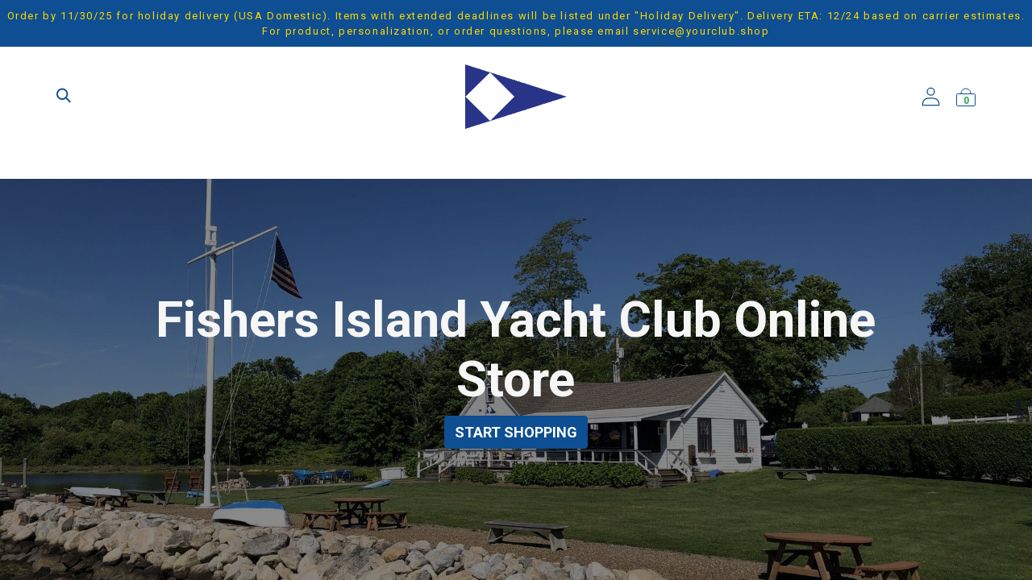

--- FILE ---
content_type: text/html; charset=utf-8
request_url: https://www.fiycstore.com/
body_size: 18817
content:
<!DOCTYPE html>
        
        
<html lang="en-US" data-website-id="44" data-main-object="website.page(79,)" data-add2cart-redirect="1">
    <head>
        <meta charset="utf-8"/>
        <meta http-equiv="X-UA-Compatible" content="IE=edge,chrome=1"/>
        <meta name="viewport" content="width=device-width, initial-scale=1"/>
        <meta name="generator" content="Odoo"/>
            
        <meta property="og:type" content="website"/>
        <meta property="og:title" content="Home | Fisher Island YC"/>
        <meta property="og:site_name" content="Fisher Island YC"/>
        <meta property="og:url" content="https://www.fiycstore.com/"/>
        <meta property="og:image" content="https://www.fiycstore.com/web/image/website/44/logo?unique=d4f3ed8"/>
            
        <meta name="twitter:card" content="summary_large_image"/>
        <meta name="twitter:title" content="Home | Fisher Island YC"/>
        <meta name="twitter:image" content="https://www.fiycstore.com/web/image/website/44/logo/300x300?unique=d4f3ed8"/>
        
        <link rel="canonical" href="https://www.fiycstore.com/"/>
        
        <link rel="preconnect" href="https://fonts.gstatic.com/" crossorigin=""/>
        <title> Home | Fisher Island YC </title>
        <link type="image/x-icon" rel="shortcut icon" href="/web/image/website/44/favicon?unique=d4f3ed8"/>
        <link rel="preload" href="/web/static/src/libs/fontawesome/fonts/fontawesome-webfont.woff2?v=4.7.0" as="font" crossorigin=""/>
        <link type="text/css" rel="stylesheet" href="/web/assets/267677-16b0e49/44/web.assets_frontend.min.css" data-asset-bundle="web.assets_frontend" data-asset-version="16b0e49"/>
        <script id="web.layout.odooscript" type="text/javascript">
            var odoo = {
                csrf_token: "5e4c635f33364f9ad18ee0bcbad0ac0ec9f53516o1801400859",
                debug: "",
            };
        </script>
        <script type="text/javascript">
            odoo.__session_info__ = {"is_admin": false, "is_system": false, "is_website_user": true, "user_id": false, "is_frontend": true, "profile_session": null, "profile_collectors": null, "profile_params": null, "show_effect": true, "bundle_params": {"lang": "en_US", "website_id": 44}, "translationURL": "/website/translations", "cache_hashes": {"translations": "0c8f6f9593f3db5c2538bcd41a516f3060709db1"}, "geoip_country_code": "US", "geoip_phone_code": 1, "lang_url_code": "en"};
            if (!/(^|;\s)tz=/.test(document.cookie)) {
                const userTZ = Intl.DateTimeFormat().resolvedOptions().timeZone;
                document.cookie = `tz=${userTZ}; path=/`;
            }
        </script>
        <script defer="defer" type="text/javascript" src="/web/assets/157509-055a672/44/web.assets_frontend_minimal.min.js" data-asset-bundle="web.assets_frontend_minimal" data-asset-version="055a672"></script>
        <script defer="defer" type="text/javascript" data-src="/web/assets/175996-9876ef6/44/web.assets_frontend_lazy.min.js" data-asset-bundle="web.assets_frontend_lazy" data-asset-version="9876ef6"></script>
        
        
    </head>
    <body>
        <div id="wrapwrap" class="homepage   ">
                <header id="top" data-anchor="true" data-name="Header" class="  o_header_standard">
            <div class="website_header_message">
                <p>Order by 11/30/25 for holiday delivery (USA Domestic). Items with extended deadlines will be listed under "Holiday Delivery". Delivery ETA: 12/24 based on carrier estimates.<br>For product, personalization, or order questions, please email <a href="/cdn-cgi/l/email-protection" class="__cf_email__" data-cfemail="215244535748424461584e5453424d54430f52494e51">[email&#160;protected]</a></p>
            </div>
            <div class="search_popup_main d-none">
                <div class="search_popup_inner">
    <form method="get" class="o_searchbar_form o_wait_lazy_js s_searchbar_input " action="/website/search" data-snippet="s_searchbar_input">
            <div role="search" class="input-group ">
        <input type="search" name="search" class="search-query form-control oe_search_box None" placeholder="Search..." data-search-type="all" data-limit="5" data-display-image="true" data-display-description="true" data-display-extra-link="true" data-display-detail="true" data-order-by="name asc"/>
        <button type="submit" aria-label="Search" title="Search" class="btn oe_search_button btn-primary">
            <i class="oi oi-search"></i>
        </button>
    </div>

            <input name="order" type="hidden" class="o_search_order_by" value="name asc"/>
            
    
        </form>
                    <label class="close_search_popup">X</label>
                </div>
            </div>
                    
    <nav data-name="Navbar" class="navbar navbar-expand-lg navbar-light o_colored_level o_cc ">
        
                <div id="top_menu_container" class="container ycs_header_style_1 ycs_header_style_2 align-items-center flex-lg-column flex-wrap">
                    <div class="d-flex flex-lg-row justify-content-between w-100 align-items-center flex-wrap flex-lg-nowrap">
                        <div class="search_icon_header col-1 col-sm-4">
                            <i class="oi oi-search open_search_popup main_screen_search"></i>
                            <svg xmlns="http://www.w3.org/2000/svg" aria-hidden="true" focusable="false" role="presentation" class="icon icon-hamburger mobile_menu_toggle" fill="none" viewBox="0 0 18 16">
                                  <path d="M1 .5a.5.5 0 100 1h15.71a.5.5 0 000-1H1zM.5 8a.5.5 0 01.5-.5h15.71a.5.5 0 010 1H1A.5.5 0 01.5 8zm0 7a.5.5 0 01.5-.5h15.71a.5.5 0 010 1H1a.5.5 0 01-.5-.5z" fill="currentColor"></path>
                            </svg>
                        </div>
                        
                        <a href="/" class="navbar-brand ycs_mobile_logo logo m-0 col-4">
                            <span role="img" aria-label="Logo of Fisher Island YC" title="Fisher Island YC"><img src="/web/image/website/44/logo/Fisher%20Island%20YC?unique=d4f3ed8" class="img img-fluid" style="max-width: 200px" height="40" alt="Fisher Island YC" loading="lazy"/></span>
                        </a>
                        <div class="cart_option_header col-12 col-sm-4 text-center text-sm-end">
                            <i class="oi oi-search open_search_popup mobile_screen_search"></i>
                            
                                <a href="/web/login">
                                    <svg xmlns="http://www.w3.org/2000/svg" aria-hidden="true" focusable="false" role="presentation" class="icon icon-account" fill="none" viewBox="0 0 18 19">
                                      <path fill-rule="evenodd" clip-rule="evenodd" d="M6 4.5a3 3 0 116 0 3 3 0 01-6 0zm3-4a4 4 0 100 8 4 4 0 000-8zm5.58 12.15c1.12.82 1.83 2.24 1.91 4.85H1.51c.08-2.6.79-4.03 1.9-4.85C4.66 11.75 6.5 11.5 9 11.5s4.35.26 5.58 1.15zM9 10.5c-2.5 0-4.65.24-6.17 1.35C1.27 12.98.5 14.93.5 18v.5h17V18c0-3.07-.77-5.02-2.33-6.15-1.52-1.1-3.67-1.35-6.17-1.35z" fill="currentColor">
                                    </path></svg>
                                </a>
                            
                            
                                <a href="/shop/cart" class="ml16 o_wsale_my_cart">
                                    <svg focusable="false" class="icon icon-cart-empty lvL2s">
                                        <path class="nui-icon-large-bag-empty-0" d="M23.5 9.5a1 1 0 0 0-1-1h-21a1 1 0 0 0-1 1v13a1 1 0 0 0 1 1h21a1 1 0 0 0 1-1v-13z"></path><path class="nui-icon-large-bag-empty-1" d="M6 8a6 6 0 1 1 12 0"></path>
                                    </svg>
                                    <sup class="my_cart_quantity badge text-bg-primary fw-bold" data-order-id="">0</sup>
                                </a>
                            
                        </div>
                    </div>
                    <div class="d-lg-flex flex-lg-row align-items-center w-100">
                        <div id="top_menu_collapse" class="ycs_header hrcs_header collapse navbar-collapse ms-lg-3">
                            <div class="m-3 text-end" style="font-size: 22px"><i class="oi oi-close mobile_menu_close_btn d-none"></i></div>
    <ul id="top_menu" class="nav navbar-nav o_menu_loading mx-auto order-first order-lg-5">
        
                                
                                
    <li class="nav-item">
        <a role="menuitem" href="/shop" class="nav-link ">
            <span>SHOP ALL</span>
        </a>
    </li>
    <li class="nav-item">
        <a role="menuitem" href="/shop/category/men-30" class="nav-link ">
            <span>MEN</span>
        </a>
    </li>
    <li class="nav-item">
        <a role="menuitem" href="/shop/category/women-31" class="nav-link ">
            <span>WOMEN</span>
        </a>
    </li>
    <li class="nav-item">
        <a role="menuitem" href="/shop/category/youth-32" class="nav-link ">
            <span>YOUTH</span>
        </a>
    </li>
    <li class="nav-item">
        <a role="menuitem" href="/shop/category/home-accessories-34" class="nav-link ">
            <span>ACCESSORIES</span>
        </a>
    </li>
    <li class="nav-item">
        <a role="menuitem" href="/shop/category/new-arrivals-103" class="nav-link ">
            <span>NEW ARRIVALS</span>
        </a>
    </li>
                            
    </ul>
                        </div>
                    </div>
                </div>
            
    </nav>
        
        </header>
                <main>
                    
        <div id="wrap" class="oe_structure oe_empty"><section class="s_carousel_wrapper" data-vxml="001" data-snippet="s_carousel" data-name="Carousel">
        <div class="s_carousel s_carousel_default carousel slide" data-bs-interval="10000" id="myCarousel1704873670867" style="background-image: none;">
            
            <ol class="carousel-indicators o_we_no_overlay d-none">
                
                <li data-bs-target="#myCarousel1704873670867" class="active" data-bs-slide-to="0" aria-current="true"></li>
                
             </ol>
            
            
            <div class="carousel-inner">
                
                
                
                <div class="carousel-item o_colored_level pb128 oe_img_bg o_bg_img_center pt128 active" style="background-image: url(&#34;/web/image/22715-978cc23f/IMG_2319.jpg&#34;);" data-name="Slide" data-original-id="22714" data-original-src="/web/image/22714-8e0135ab/IMG_2319.jpg" data-mimetype="image/jpeg" data-resize-width="1920"><div class="o_we_bg_filter" style="background-color: rgba(0, 0, 0, 0.46);"></div>
                    <div class="oe_unremovable container-fluid">
                        <div class="row content o_grid_mode" data-row-count="5">
    

    

    

    

    

    

    

                            
                        <div class="carousel-content text-center o_colored_level o_grid_item g-col-lg-10 g-height-5 col-lg-10" style="background-color: rgba(255, 0, 0, 0); z-index: 1; grid-area: 1 / 2 / 6 / 12;">
                                <h2 style="font-size: 62px;"><font class="text-o-color-3"><strong>Fishers Island Yacht Club Online Store</strong></font></h2><p><a href="/shop" class="mb-2 btn btn-primary" data-bs-original-title="" title=""><strong><span style="font-size: 18px;">START SHOPPING</span></strong></a></p>
                            </div></div>
                    </div>
                </div>
                
                
            </div>
            
            <a class="carousel-control-prev o_not_editable o_we_no_overlay d-none" role="img" aria-label="Previous" title="Previous" href="#myCarousel1704873670867" data-bs-slide="prev">
                <span class="carousel-control-prev-icon"></span>
                <span class="visually-hidden o_default_snippet_text">Previous</span>
            </a>
            <a class="carousel-control-next o_not_editable o_we_no_overlay d-none" role="img" aria-label="Next" title="Next" href="#myCarousel1704873670867" data-bs-slide="next">
                <span class="carousel-control-next-icon"></span>
                <span class="visually-hidden o_default_snippet_text">Next</span>
            </a>
        </div>
    </section><section class="s_three_brands o_colored_level pt16 pb0" style="background-image: none;" data-snippet="s_three_brands" data-name="#2 - Custom Details">
            <div class="container">
                <div class="row">
                    <div class="col-lg-4 text-center o_colored_level">
                        <i class="fa fa-star fa-2x bg-white-25"></i>
                        <h3 class="mt8 o_default_snippet_text">Top Brands</h3>
                        <p class="o_default_snippet_text">With seasonal&nbsp;updates</p>
                    </div>
                    <div class="col-lg-4 text-center o_colored_level">
                        <i class="fa fa-shirtsinbulk fa-2x bg-white-25"></i>
                        <h3 class="mt8 o_default_snippet_text">Custom Embellishment</h3>
                        <p class="o_default_snippet_text">&amp; personalize your items</p></div>
                    <div class="col-lg-4 text-center o_colored_level">
                        <i class="fa fa-truck fa-2x bg-white-25"></i>
                        <h3 class="mt8">Direct Delivery</h3>
                        <p>For all orders<br/></p>
                    </div>
                </div>
            </div>
        </section><section class="s_featured_product_main mb16 mt16 s_dynamic o_colored_level s_featured_product pt16 o_dynamic_empty" data-snippet="dynamic_filter_template_featured_product" style="background-image: none;" data-number-of-records="8" data-filter-id="1" data-template-key="bista_theme_base.dynamic_filter_template_product_template_featured" data-name="#3 - Featured Products">
            <div class="container">
                <h2 class="w-100 mb32"><strong class="o_default_snippet_text">Featured Products</strong></h2>
                <div class="dynamic_snippet_template_featured"></div>
            </div>
        </section><section class="s_picture o_colored_level o_cc o_cc2 bg-white pb0 s_custom_snippet pt16" data-snippet="s_picture" style="background-image: none;" data-name="Picture - NEW BRANDS">
        <div class="o_container_small">
            
            
            <div class="row s_nb_column_fixed o_grid_mode" data-row-count="12" style="--grid-item-padding-x: 0px; --grid-item-padding-y: 0px;">
    

    

    

    

    

    

    

    

    

    

    

    

    

    

    

    

    

    

    

    

    

    

                
            <div class="o_colored_level g-col-lg-10 o_grid_item g-height-12 col-lg-10" style="text-align: center; z-index: 2; grid-area: 1 / 2 / 13 / 12; border-color: rgb(233, 236, 239) !important;">
                    <figure class="figure">
                        <a href="https://www.fiycstore.com/shop?search=&amp;order=&amp;attrib=1-1311" data-bs-original-title="" title=""><img src="/web/image/177679-e0488216/Snippet.png" alt="" class="figure-img padding-large img img-fluid o_we_custom_image o_we_image_cropped img-thumbnail" style="padding: 0px;" data-original-id="177544" data-original-src="/web/image/177544-5e1b7c0e/Snippet.png" data-mimetype="image/png" data-resize-width="1024" loading="lazy" data-bs-original-title="" title="" aria-describedby="tooltip702604"/></a></figure></div></div>
        </div>
    </section><section class="s_title o_colored_level pt0 pb0" data-vcss="001" data-snippet="s_title" data-name="Title" style="background-image: none;">
        <div class="container s_allow_columns">
            <h2 style="text-align: center;"><strong>EMBROIDERY DETAILS</strong></h2><div class="s_hr text-start pb8 pt4" data-snippet="s_hr" data-name="Separator">
        <hr class="w-100 mx-auto" style="border-top: 3px solid rgb(14, 78, 146);"/>
    </div><p>

</p>
        </div>
    </section><section class="s_image_gallery o_colored_level o_slideshow s_image_gallery_show_indicators s_image_gallery_indicators_dots pt0" data-vcss="001" data-columns="3" style="overflow: hidden; background-image: none; height: 350px;" data-snippet="s_image_gallery" data-name="Image Gallery">
        <div class="container"><div id="slideshow_1735205691734" class="carousel slide" data-bs-ride="carousel" data-bs-interval="5000" style="margin: 0 12px;">
            <div class="carousel-inner" style="padding: 0;">
                 
                    <div class="carousel-item active" style="">
                        <img class="img img-fluid d-block" src="https://www.fiycstore.com/web/image/125677-4b7724fb/ES1.png" data-index="0" alt="" data-name="Image" data-original-id="125677" data-original-src="/web/image/125677-4b7724fb/ES1.png" data-mimetype="image/png" data-bs-original-title="" title="" aria-describedby="tooltip911297" loading="lazy"/>
                    </div>
                 
                    <div class="carousel-item undefined" style="">
                        <img class="img img-fluid d-block " src="https://www.fiycstore.com/web/image/125676-999328a8/ES2.png" data-index="1" alt="" data-name="Image" loading="lazy"/>
                    </div>
                 
            </div>

            <ul class="carousel-indicators"><li class="o_indicators_left text-center d-none" aria-label="Previous" title="Previous">
                    <i class="fa fa-chevron-left">​</i>
                </li>
                
                
                    <li data-bs-target="#slideshow_1735205691734" data-bs-slide-to="0" class="active" style="background-image: url(https://www.fiycstore.com/web/image/125677-4b7724fb/ES1.png)" aria-current="true"></li>
                
                    <li data-bs-target="#slideshow_1735205691734" data-bs-slide-to="1" style="background-image: url(https://www.fiycstore.com/web/image/125676-999328a8/ES2.png)"></li>
                
                
            <li class="o_indicators_right text-center d-none" aria-label="Next" title="Next">
                    <i class="fa fa-chevron-right">​</i>
                </li></ul>

            <a class="carousel-control-prev o_we_no_overlay o_not_editable" href="#slideshow_1735205691734" data-bs-slide="prev" aria-label="Previous" title="Previous">
                <span class="fa fa-chevron-left fa-2x text-white"></span>
                <span class="visually-hidden">Previous</span>
            </a>
            <a class="carousel-control-next o_we_no_overlay o_not_editable" href="#slideshow_1735205691734" data-bs-slide="next" aria-label="Next" title="Next">
                <span class="fa fa-chevron-right fa-2x text-white"></span>
                <span class="visually-hidden">Next</span>
            </a>
        </div></div>
    </section><section class="s_imp_details o_colored_level pt8 pb16" data-snippet="s_imp_details" style="background-image: none;" data-name="#5 - Important Details">
        <div class="container">
            <div id="myCollapse" class="accordion" role="tablist">
                <div class="card bg-white" data-name="Item">

                    <a href="#" role="tab" data-bs-toggle="collapse" aria-expanded="false" class="card-header collapsed" data-bs-target="#myCollapseTab141359_1"><i class="fa fa-star mr16"></i>Terms &amp; Policies</a>
                    <div data-bs-parent="#myCollapse" role="tabpanel" id="myCollapseTab141359_1" class="collapse">
                        <div class="card-body">
                            <p class="card-text o_default_snippet_text">Please refer to the&nbsp;<a href="/return-policy" data-bs-original-title="" title="">Terms &amp; Policies</a>&nbsp;page to understand the general terms and conditions you agree to by placing an order.</p></div>
                    </div>
                </div><div class="card bg-white" data-name="Item">

                    <a href="#" role="tab" data-bs-toggle="collapse" aria-expanded="false" class="card-header collapsed" data-bs-target="#myCollapseTab1704874194969"><i class="fa fa-star mr16"></i>Link back to Club Website</a>
                    <div data-bs-parent="#myCollapse" role="tabpanel" id="myCollapseTab1704874194969" class="collapse">
                        <div class="card-body">
                            <p class="card-text"><a href="https://fiyc.net/" data-bs-original-title="" title="" target="_blank">https://fiyc.net/</a><br/></p></div>
                    </div>
                </div>
                
                <div class="card bg-white" data-name="Item">

                    <a href="#" role="tab" data-bs-toggle="collapse" aria-expanded="false" class="card-header collapsed" data-bs-target="#myCollapseTab141359_3"><i class="fa fa-star mr16"></i>Use of Cookies</a>
                    <div data-bs-parent="#myCollapse" role="tabpanel" id="myCollapseTab141359_3" class="collapse">
                        <div class="card-body">
                            <p class="card-text o_default_snippet_text">Website may use cookies to personalize and facilitate the optimal experience for the User on our site. You may configure your&nbsp;browser to notify and reject the use of cookies.</p>
                        </div>
                    </div>
                </div>
            </div>
        </div>
    </section></div>
    
                </main>
                <footer id="bottom" data-anchor="true" data-name="Footer" class="o_footer o_colored_level o_cc ">
                    <div id="footer" class="oe_structure oe_structure_solo">
                <section class="s_text_block ycs_footer_style_2" data-snippet="s_text_block" data-name="Text" style="background-image: none;">
                    <div class="container">
                        <div class="row align-items-center">
                            <div class="quick_links o_colored_level">
                                <h4>Quick links</h4>
                                <ul class="mb-0">
                                    <li><a id="footer_search">Search</a></li>
                                    <li><a href="/contactus">Contact us</a></li>
                                    <li><a href="/return-policy">Return Policy</a>&nbsp;<font class="text-o-color-1">​&nbsp; &nbsp;<a href="/terms">Terms &amp; Conditions</a></font></li></ul>
                            </div>
                            <div class="s_newsletter_subscribe_form s_newsletter_list js_subscribe" data-vxml="001" data-list-id="0" data-name="Newsletter Form">
                                <h3>Subscribe to our emails</h3>
                                <div class="input-group">
                                    <input type="email" name="email" class="js_subscribe_value form-control"/>
                                    <label class="has_value_label">Email</label>
                                    <a role="button" href="#" class="js_subscribe_btn o_submit">
                                        <svg xmlns="http://www.w3.org/2000/svg" viewbox="0 0 14 10" fill="none" aria-hidden="true" focusable="false" role="presentation" class="icon icon-arrow">
                                            <path fill-rule="evenodd" clip-rule="evenodd" d="M8.537.808a.5.5 0 01.817-.162l4 4a.5.5 0 010 .708l-4 4a.5.5 0 11-.708-.708L11.793 5.5H1a.5.5 0 010-1h10.793L8.646 1.354a.5.5 0 01-.109-.546z" fill="currentColor">
                                        </path></svg>
                                    </a>
                                    <a role="button" href="#" class="btn btn-success js_subscribed_btn d-none o_submit" disabled="disabled">Thanks</a>
                                </div>
                            </div>
                        </div>
                    </div>
                </section>
            </div>
            
        <div class="o_footer_copyright o_colored_level o_cc hrcs_footer_copyright" data-name="Copyright">
                <div class="container py-3">
                    <div class="row">
                        <ul class="mb-0 payment_icons_footer_ul">
                            <li>
                                <span data-bs-toggle="tooltip" title="VISA" data-oe-type="image" data-oe-expression="payment_icon_id.image_payment_form"><img src="[data-uri]"></span>
                            </li><li>
                                <span data-bs-toggle="tooltip" title="MasterCard" data-oe-type="image" data-oe-expression="payment_icon_id.image_payment_form"><img src="[data-uri]"></span>
                            </li><li>
                                <span data-bs-toggle="tooltip" title="American Express" data-oe-type="image" data-oe-expression="payment_icon_id.image_payment_form"><img src="[data-uri]"></span>
                            </li><li>
                                <span data-bs-toggle="tooltip" title="Discover" data-oe-type="image" data-oe-expression="payment_icon_id.image_payment_form"><img src="[data-uri]"></span>
                            </li><li>
                                <span data-bs-toggle="tooltip" title="Diners Club International" data-oe-type="image" data-oe-expression="payment_icon_id.image_payment_form"><img src="[data-uri]"></span>
                            </li><li>
                                <span data-bs-toggle="tooltip" title="JCB" data-oe-type="image" data-oe-expression="payment_icon_id.image_payment_form"><img src="[data-uri]"></span>
                            </li><li>
                                <span data-bs-toggle="tooltip" title="Maestro" data-oe-type="image" data-oe-expression="payment_icon_id.image_payment_form"><img src="[data-uri]"></span>
                            </li>
                        </ul>
                        <div class="col-sm text-center text-sm-start text-muted">
                            <span class="o_footer_copyright_name me-2">Copyright © Your Club&nbsp;Shop<br/></span>
                            
        
        
                        </div>
                    </div>
                </div>
            </div>
        </footer>
            </div>
        
        <script data-cfasync="false" src="/cdn-cgi/scripts/5c5dd728/cloudflare-static/email-decode.min.js"></script><script defer src="https://static.cloudflareinsights.com/beacon.min.js/vcd15cbe7772f49c399c6a5babf22c1241717689176015" integrity="sha512-ZpsOmlRQV6y907TI0dKBHq9Md29nnaEIPlkf84rnaERnq6zvWvPUqr2ft8M1aS28oN72PdrCzSjY4U6VaAw1EQ==" data-cf-beacon='{"version":"2024.11.0","token":"0c5127b59d5a4bf99fa3cce3edfd2bcb","r":1,"server_timing":{"name":{"cfCacheStatus":true,"cfEdge":true,"cfExtPri":true,"cfL4":true,"cfOrigin":true,"cfSpeedBrain":true},"location_startswith":null}}' crossorigin="anonymous"></script>
</body>
</html>